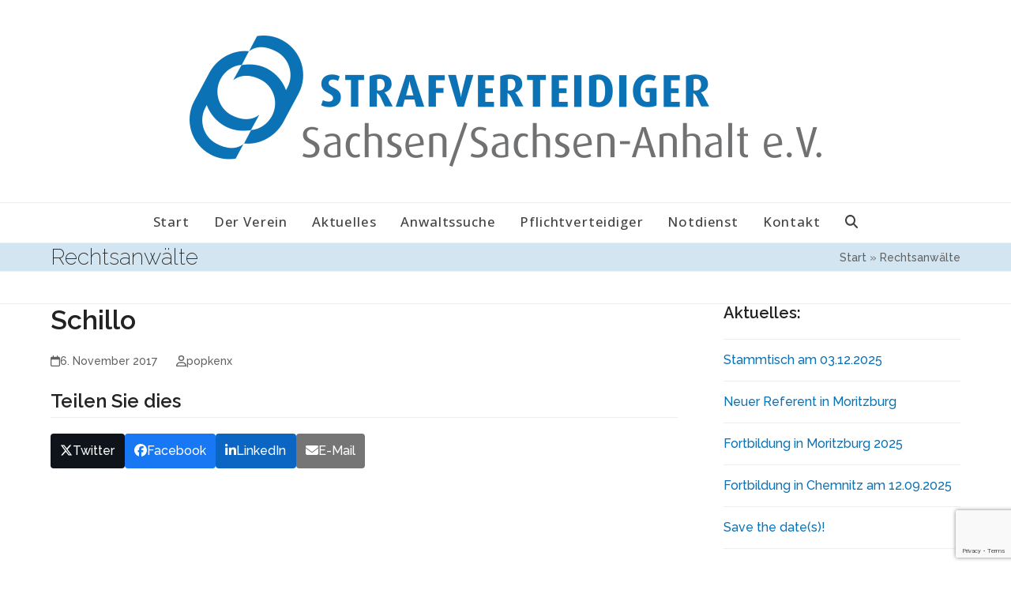

--- FILE ---
content_type: text/html; charset=utf-8
request_url: https://www.google.com/recaptcha/api2/anchor?ar=1&k=6LcL5B8dAAAAAN1PTDRelq5ouOgA_Ihk6bft6qjE&co=aHR0cHM6Ly93d3cuc3RyYWZ2ZXJ0ZWlkaWdlci1zYWNoc2VuLmRlOjQ0Mw..&hl=en&v=PoyoqOPhxBO7pBk68S4YbpHZ&size=invisible&anchor-ms=20000&execute-ms=30000&cb=73f69nkxfeq
body_size: 48911
content:
<!DOCTYPE HTML><html dir="ltr" lang="en"><head><meta http-equiv="Content-Type" content="text/html; charset=UTF-8">
<meta http-equiv="X-UA-Compatible" content="IE=edge">
<title>reCAPTCHA</title>
<style type="text/css">
/* cyrillic-ext */
@font-face {
  font-family: 'Roboto';
  font-style: normal;
  font-weight: 400;
  font-stretch: 100%;
  src: url(//fonts.gstatic.com/s/roboto/v48/KFO7CnqEu92Fr1ME7kSn66aGLdTylUAMa3GUBHMdazTgWw.woff2) format('woff2');
  unicode-range: U+0460-052F, U+1C80-1C8A, U+20B4, U+2DE0-2DFF, U+A640-A69F, U+FE2E-FE2F;
}
/* cyrillic */
@font-face {
  font-family: 'Roboto';
  font-style: normal;
  font-weight: 400;
  font-stretch: 100%;
  src: url(//fonts.gstatic.com/s/roboto/v48/KFO7CnqEu92Fr1ME7kSn66aGLdTylUAMa3iUBHMdazTgWw.woff2) format('woff2');
  unicode-range: U+0301, U+0400-045F, U+0490-0491, U+04B0-04B1, U+2116;
}
/* greek-ext */
@font-face {
  font-family: 'Roboto';
  font-style: normal;
  font-weight: 400;
  font-stretch: 100%;
  src: url(//fonts.gstatic.com/s/roboto/v48/KFO7CnqEu92Fr1ME7kSn66aGLdTylUAMa3CUBHMdazTgWw.woff2) format('woff2');
  unicode-range: U+1F00-1FFF;
}
/* greek */
@font-face {
  font-family: 'Roboto';
  font-style: normal;
  font-weight: 400;
  font-stretch: 100%;
  src: url(//fonts.gstatic.com/s/roboto/v48/KFO7CnqEu92Fr1ME7kSn66aGLdTylUAMa3-UBHMdazTgWw.woff2) format('woff2');
  unicode-range: U+0370-0377, U+037A-037F, U+0384-038A, U+038C, U+038E-03A1, U+03A3-03FF;
}
/* math */
@font-face {
  font-family: 'Roboto';
  font-style: normal;
  font-weight: 400;
  font-stretch: 100%;
  src: url(//fonts.gstatic.com/s/roboto/v48/KFO7CnqEu92Fr1ME7kSn66aGLdTylUAMawCUBHMdazTgWw.woff2) format('woff2');
  unicode-range: U+0302-0303, U+0305, U+0307-0308, U+0310, U+0312, U+0315, U+031A, U+0326-0327, U+032C, U+032F-0330, U+0332-0333, U+0338, U+033A, U+0346, U+034D, U+0391-03A1, U+03A3-03A9, U+03B1-03C9, U+03D1, U+03D5-03D6, U+03F0-03F1, U+03F4-03F5, U+2016-2017, U+2034-2038, U+203C, U+2040, U+2043, U+2047, U+2050, U+2057, U+205F, U+2070-2071, U+2074-208E, U+2090-209C, U+20D0-20DC, U+20E1, U+20E5-20EF, U+2100-2112, U+2114-2115, U+2117-2121, U+2123-214F, U+2190, U+2192, U+2194-21AE, U+21B0-21E5, U+21F1-21F2, U+21F4-2211, U+2213-2214, U+2216-22FF, U+2308-230B, U+2310, U+2319, U+231C-2321, U+2336-237A, U+237C, U+2395, U+239B-23B7, U+23D0, U+23DC-23E1, U+2474-2475, U+25AF, U+25B3, U+25B7, U+25BD, U+25C1, U+25CA, U+25CC, U+25FB, U+266D-266F, U+27C0-27FF, U+2900-2AFF, U+2B0E-2B11, U+2B30-2B4C, U+2BFE, U+3030, U+FF5B, U+FF5D, U+1D400-1D7FF, U+1EE00-1EEFF;
}
/* symbols */
@font-face {
  font-family: 'Roboto';
  font-style: normal;
  font-weight: 400;
  font-stretch: 100%;
  src: url(//fonts.gstatic.com/s/roboto/v48/KFO7CnqEu92Fr1ME7kSn66aGLdTylUAMaxKUBHMdazTgWw.woff2) format('woff2');
  unicode-range: U+0001-000C, U+000E-001F, U+007F-009F, U+20DD-20E0, U+20E2-20E4, U+2150-218F, U+2190, U+2192, U+2194-2199, U+21AF, U+21E6-21F0, U+21F3, U+2218-2219, U+2299, U+22C4-22C6, U+2300-243F, U+2440-244A, U+2460-24FF, U+25A0-27BF, U+2800-28FF, U+2921-2922, U+2981, U+29BF, U+29EB, U+2B00-2BFF, U+4DC0-4DFF, U+FFF9-FFFB, U+10140-1018E, U+10190-1019C, U+101A0, U+101D0-101FD, U+102E0-102FB, U+10E60-10E7E, U+1D2C0-1D2D3, U+1D2E0-1D37F, U+1F000-1F0FF, U+1F100-1F1AD, U+1F1E6-1F1FF, U+1F30D-1F30F, U+1F315, U+1F31C, U+1F31E, U+1F320-1F32C, U+1F336, U+1F378, U+1F37D, U+1F382, U+1F393-1F39F, U+1F3A7-1F3A8, U+1F3AC-1F3AF, U+1F3C2, U+1F3C4-1F3C6, U+1F3CA-1F3CE, U+1F3D4-1F3E0, U+1F3ED, U+1F3F1-1F3F3, U+1F3F5-1F3F7, U+1F408, U+1F415, U+1F41F, U+1F426, U+1F43F, U+1F441-1F442, U+1F444, U+1F446-1F449, U+1F44C-1F44E, U+1F453, U+1F46A, U+1F47D, U+1F4A3, U+1F4B0, U+1F4B3, U+1F4B9, U+1F4BB, U+1F4BF, U+1F4C8-1F4CB, U+1F4D6, U+1F4DA, U+1F4DF, U+1F4E3-1F4E6, U+1F4EA-1F4ED, U+1F4F7, U+1F4F9-1F4FB, U+1F4FD-1F4FE, U+1F503, U+1F507-1F50B, U+1F50D, U+1F512-1F513, U+1F53E-1F54A, U+1F54F-1F5FA, U+1F610, U+1F650-1F67F, U+1F687, U+1F68D, U+1F691, U+1F694, U+1F698, U+1F6AD, U+1F6B2, U+1F6B9-1F6BA, U+1F6BC, U+1F6C6-1F6CF, U+1F6D3-1F6D7, U+1F6E0-1F6EA, U+1F6F0-1F6F3, U+1F6F7-1F6FC, U+1F700-1F7FF, U+1F800-1F80B, U+1F810-1F847, U+1F850-1F859, U+1F860-1F887, U+1F890-1F8AD, U+1F8B0-1F8BB, U+1F8C0-1F8C1, U+1F900-1F90B, U+1F93B, U+1F946, U+1F984, U+1F996, U+1F9E9, U+1FA00-1FA6F, U+1FA70-1FA7C, U+1FA80-1FA89, U+1FA8F-1FAC6, U+1FACE-1FADC, U+1FADF-1FAE9, U+1FAF0-1FAF8, U+1FB00-1FBFF;
}
/* vietnamese */
@font-face {
  font-family: 'Roboto';
  font-style: normal;
  font-weight: 400;
  font-stretch: 100%;
  src: url(//fonts.gstatic.com/s/roboto/v48/KFO7CnqEu92Fr1ME7kSn66aGLdTylUAMa3OUBHMdazTgWw.woff2) format('woff2');
  unicode-range: U+0102-0103, U+0110-0111, U+0128-0129, U+0168-0169, U+01A0-01A1, U+01AF-01B0, U+0300-0301, U+0303-0304, U+0308-0309, U+0323, U+0329, U+1EA0-1EF9, U+20AB;
}
/* latin-ext */
@font-face {
  font-family: 'Roboto';
  font-style: normal;
  font-weight: 400;
  font-stretch: 100%;
  src: url(//fonts.gstatic.com/s/roboto/v48/KFO7CnqEu92Fr1ME7kSn66aGLdTylUAMa3KUBHMdazTgWw.woff2) format('woff2');
  unicode-range: U+0100-02BA, U+02BD-02C5, U+02C7-02CC, U+02CE-02D7, U+02DD-02FF, U+0304, U+0308, U+0329, U+1D00-1DBF, U+1E00-1E9F, U+1EF2-1EFF, U+2020, U+20A0-20AB, U+20AD-20C0, U+2113, U+2C60-2C7F, U+A720-A7FF;
}
/* latin */
@font-face {
  font-family: 'Roboto';
  font-style: normal;
  font-weight: 400;
  font-stretch: 100%;
  src: url(//fonts.gstatic.com/s/roboto/v48/KFO7CnqEu92Fr1ME7kSn66aGLdTylUAMa3yUBHMdazQ.woff2) format('woff2');
  unicode-range: U+0000-00FF, U+0131, U+0152-0153, U+02BB-02BC, U+02C6, U+02DA, U+02DC, U+0304, U+0308, U+0329, U+2000-206F, U+20AC, U+2122, U+2191, U+2193, U+2212, U+2215, U+FEFF, U+FFFD;
}
/* cyrillic-ext */
@font-face {
  font-family: 'Roboto';
  font-style: normal;
  font-weight: 500;
  font-stretch: 100%;
  src: url(//fonts.gstatic.com/s/roboto/v48/KFO7CnqEu92Fr1ME7kSn66aGLdTylUAMa3GUBHMdazTgWw.woff2) format('woff2');
  unicode-range: U+0460-052F, U+1C80-1C8A, U+20B4, U+2DE0-2DFF, U+A640-A69F, U+FE2E-FE2F;
}
/* cyrillic */
@font-face {
  font-family: 'Roboto';
  font-style: normal;
  font-weight: 500;
  font-stretch: 100%;
  src: url(//fonts.gstatic.com/s/roboto/v48/KFO7CnqEu92Fr1ME7kSn66aGLdTylUAMa3iUBHMdazTgWw.woff2) format('woff2');
  unicode-range: U+0301, U+0400-045F, U+0490-0491, U+04B0-04B1, U+2116;
}
/* greek-ext */
@font-face {
  font-family: 'Roboto';
  font-style: normal;
  font-weight: 500;
  font-stretch: 100%;
  src: url(//fonts.gstatic.com/s/roboto/v48/KFO7CnqEu92Fr1ME7kSn66aGLdTylUAMa3CUBHMdazTgWw.woff2) format('woff2');
  unicode-range: U+1F00-1FFF;
}
/* greek */
@font-face {
  font-family: 'Roboto';
  font-style: normal;
  font-weight: 500;
  font-stretch: 100%;
  src: url(//fonts.gstatic.com/s/roboto/v48/KFO7CnqEu92Fr1ME7kSn66aGLdTylUAMa3-UBHMdazTgWw.woff2) format('woff2');
  unicode-range: U+0370-0377, U+037A-037F, U+0384-038A, U+038C, U+038E-03A1, U+03A3-03FF;
}
/* math */
@font-face {
  font-family: 'Roboto';
  font-style: normal;
  font-weight: 500;
  font-stretch: 100%;
  src: url(//fonts.gstatic.com/s/roboto/v48/KFO7CnqEu92Fr1ME7kSn66aGLdTylUAMawCUBHMdazTgWw.woff2) format('woff2');
  unicode-range: U+0302-0303, U+0305, U+0307-0308, U+0310, U+0312, U+0315, U+031A, U+0326-0327, U+032C, U+032F-0330, U+0332-0333, U+0338, U+033A, U+0346, U+034D, U+0391-03A1, U+03A3-03A9, U+03B1-03C9, U+03D1, U+03D5-03D6, U+03F0-03F1, U+03F4-03F5, U+2016-2017, U+2034-2038, U+203C, U+2040, U+2043, U+2047, U+2050, U+2057, U+205F, U+2070-2071, U+2074-208E, U+2090-209C, U+20D0-20DC, U+20E1, U+20E5-20EF, U+2100-2112, U+2114-2115, U+2117-2121, U+2123-214F, U+2190, U+2192, U+2194-21AE, U+21B0-21E5, U+21F1-21F2, U+21F4-2211, U+2213-2214, U+2216-22FF, U+2308-230B, U+2310, U+2319, U+231C-2321, U+2336-237A, U+237C, U+2395, U+239B-23B7, U+23D0, U+23DC-23E1, U+2474-2475, U+25AF, U+25B3, U+25B7, U+25BD, U+25C1, U+25CA, U+25CC, U+25FB, U+266D-266F, U+27C0-27FF, U+2900-2AFF, U+2B0E-2B11, U+2B30-2B4C, U+2BFE, U+3030, U+FF5B, U+FF5D, U+1D400-1D7FF, U+1EE00-1EEFF;
}
/* symbols */
@font-face {
  font-family: 'Roboto';
  font-style: normal;
  font-weight: 500;
  font-stretch: 100%;
  src: url(//fonts.gstatic.com/s/roboto/v48/KFO7CnqEu92Fr1ME7kSn66aGLdTylUAMaxKUBHMdazTgWw.woff2) format('woff2');
  unicode-range: U+0001-000C, U+000E-001F, U+007F-009F, U+20DD-20E0, U+20E2-20E4, U+2150-218F, U+2190, U+2192, U+2194-2199, U+21AF, U+21E6-21F0, U+21F3, U+2218-2219, U+2299, U+22C4-22C6, U+2300-243F, U+2440-244A, U+2460-24FF, U+25A0-27BF, U+2800-28FF, U+2921-2922, U+2981, U+29BF, U+29EB, U+2B00-2BFF, U+4DC0-4DFF, U+FFF9-FFFB, U+10140-1018E, U+10190-1019C, U+101A0, U+101D0-101FD, U+102E0-102FB, U+10E60-10E7E, U+1D2C0-1D2D3, U+1D2E0-1D37F, U+1F000-1F0FF, U+1F100-1F1AD, U+1F1E6-1F1FF, U+1F30D-1F30F, U+1F315, U+1F31C, U+1F31E, U+1F320-1F32C, U+1F336, U+1F378, U+1F37D, U+1F382, U+1F393-1F39F, U+1F3A7-1F3A8, U+1F3AC-1F3AF, U+1F3C2, U+1F3C4-1F3C6, U+1F3CA-1F3CE, U+1F3D4-1F3E0, U+1F3ED, U+1F3F1-1F3F3, U+1F3F5-1F3F7, U+1F408, U+1F415, U+1F41F, U+1F426, U+1F43F, U+1F441-1F442, U+1F444, U+1F446-1F449, U+1F44C-1F44E, U+1F453, U+1F46A, U+1F47D, U+1F4A3, U+1F4B0, U+1F4B3, U+1F4B9, U+1F4BB, U+1F4BF, U+1F4C8-1F4CB, U+1F4D6, U+1F4DA, U+1F4DF, U+1F4E3-1F4E6, U+1F4EA-1F4ED, U+1F4F7, U+1F4F9-1F4FB, U+1F4FD-1F4FE, U+1F503, U+1F507-1F50B, U+1F50D, U+1F512-1F513, U+1F53E-1F54A, U+1F54F-1F5FA, U+1F610, U+1F650-1F67F, U+1F687, U+1F68D, U+1F691, U+1F694, U+1F698, U+1F6AD, U+1F6B2, U+1F6B9-1F6BA, U+1F6BC, U+1F6C6-1F6CF, U+1F6D3-1F6D7, U+1F6E0-1F6EA, U+1F6F0-1F6F3, U+1F6F7-1F6FC, U+1F700-1F7FF, U+1F800-1F80B, U+1F810-1F847, U+1F850-1F859, U+1F860-1F887, U+1F890-1F8AD, U+1F8B0-1F8BB, U+1F8C0-1F8C1, U+1F900-1F90B, U+1F93B, U+1F946, U+1F984, U+1F996, U+1F9E9, U+1FA00-1FA6F, U+1FA70-1FA7C, U+1FA80-1FA89, U+1FA8F-1FAC6, U+1FACE-1FADC, U+1FADF-1FAE9, U+1FAF0-1FAF8, U+1FB00-1FBFF;
}
/* vietnamese */
@font-face {
  font-family: 'Roboto';
  font-style: normal;
  font-weight: 500;
  font-stretch: 100%;
  src: url(//fonts.gstatic.com/s/roboto/v48/KFO7CnqEu92Fr1ME7kSn66aGLdTylUAMa3OUBHMdazTgWw.woff2) format('woff2');
  unicode-range: U+0102-0103, U+0110-0111, U+0128-0129, U+0168-0169, U+01A0-01A1, U+01AF-01B0, U+0300-0301, U+0303-0304, U+0308-0309, U+0323, U+0329, U+1EA0-1EF9, U+20AB;
}
/* latin-ext */
@font-face {
  font-family: 'Roboto';
  font-style: normal;
  font-weight: 500;
  font-stretch: 100%;
  src: url(//fonts.gstatic.com/s/roboto/v48/KFO7CnqEu92Fr1ME7kSn66aGLdTylUAMa3KUBHMdazTgWw.woff2) format('woff2');
  unicode-range: U+0100-02BA, U+02BD-02C5, U+02C7-02CC, U+02CE-02D7, U+02DD-02FF, U+0304, U+0308, U+0329, U+1D00-1DBF, U+1E00-1E9F, U+1EF2-1EFF, U+2020, U+20A0-20AB, U+20AD-20C0, U+2113, U+2C60-2C7F, U+A720-A7FF;
}
/* latin */
@font-face {
  font-family: 'Roboto';
  font-style: normal;
  font-weight: 500;
  font-stretch: 100%;
  src: url(//fonts.gstatic.com/s/roboto/v48/KFO7CnqEu92Fr1ME7kSn66aGLdTylUAMa3yUBHMdazQ.woff2) format('woff2');
  unicode-range: U+0000-00FF, U+0131, U+0152-0153, U+02BB-02BC, U+02C6, U+02DA, U+02DC, U+0304, U+0308, U+0329, U+2000-206F, U+20AC, U+2122, U+2191, U+2193, U+2212, U+2215, U+FEFF, U+FFFD;
}
/* cyrillic-ext */
@font-face {
  font-family: 'Roboto';
  font-style: normal;
  font-weight: 900;
  font-stretch: 100%;
  src: url(//fonts.gstatic.com/s/roboto/v48/KFO7CnqEu92Fr1ME7kSn66aGLdTylUAMa3GUBHMdazTgWw.woff2) format('woff2');
  unicode-range: U+0460-052F, U+1C80-1C8A, U+20B4, U+2DE0-2DFF, U+A640-A69F, U+FE2E-FE2F;
}
/* cyrillic */
@font-face {
  font-family: 'Roboto';
  font-style: normal;
  font-weight: 900;
  font-stretch: 100%;
  src: url(//fonts.gstatic.com/s/roboto/v48/KFO7CnqEu92Fr1ME7kSn66aGLdTylUAMa3iUBHMdazTgWw.woff2) format('woff2');
  unicode-range: U+0301, U+0400-045F, U+0490-0491, U+04B0-04B1, U+2116;
}
/* greek-ext */
@font-face {
  font-family: 'Roboto';
  font-style: normal;
  font-weight: 900;
  font-stretch: 100%;
  src: url(//fonts.gstatic.com/s/roboto/v48/KFO7CnqEu92Fr1ME7kSn66aGLdTylUAMa3CUBHMdazTgWw.woff2) format('woff2');
  unicode-range: U+1F00-1FFF;
}
/* greek */
@font-face {
  font-family: 'Roboto';
  font-style: normal;
  font-weight: 900;
  font-stretch: 100%;
  src: url(//fonts.gstatic.com/s/roboto/v48/KFO7CnqEu92Fr1ME7kSn66aGLdTylUAMa3-UBHMdazTgWw.woff2) format('woff2');
  unicode-range: U+0370-0377, U+037A-037F, U+0384-038A, U+038C, U+038E-03A1, U+03A3-03FF;
}
/* math */
@font-face {
  font-family: 'Roboto';
  font-style: normal;
  font-weight: 900;
  font-stretch: 100%;
  src: url(//fonts.gstatic.com/s/roboto/v48/KFO7CnqEu92Fr1ME7kSn66aGLdTylUAMawCUBHMdazTgWw.woff2) format('woff2');
  unicode-range: U+0302-0303, U+0305, U+0307-0308, U+0310, U+0312, U+0315, U+031A, U+0326-0327, U+032C, U+032F-0330, U+0332-0333, U+0338, U+033A, U+0346, U+034D, U+0391-03A1, U+03A3-03A9, U+03B1-03C9, U+03D1, U+03D5-03D6, U+03F0-03F1, U+03F4-03F5, U+2016-2017, U+2034-2038, U+203C, U+2040, U+2043, U+2047, U+2050, U+2057, U+205F, U+2070-2071, U+2074-208E, U+2090-209C, U+20D0-20DC, U+20E1, U+20E5-20EF, U+2100-2112, U+2114-2115, U+2117-2121, U+2123-214F, U+2190, U+2192, U+2194-21AE, U+21B0-21E5, U+21F1-21F2, U+21F4-2211, U+2213-2214, U+2216-22FF, U+2308-230B, U+2310, U+2319, U+231C-2321, U+2336-237A, U+237C, U+2395, U+239B-23B7, U+23D0, U+23DC-23E1, U+2474-2475, U+25AF, U+25B3, U+25B7, U+25BD, U+25C1, U+25CA, U+25CC, U+25FB, U+266D-266F, U+27C0-27FF, U+2900-2AFF, U+2B0E-2B11, U+2B30-2B4C, U+2BFE, U+3030, U+FF5B, U+FF5D, U+1D400-1D7FF, U+1EE00-1EEFF;
}
/* symbols */
@font-face {
  font-family: 'Roboto';
  font-style: normal;
  font-weight: 900;
  font-stretch: 100%;
  src: url(//fonts.gstatic.com/s/roboto/v48/KFO7CnqEu92Fr1ME7kSn66aGLdTylUAMaxKUBHMdazTgWw.woff2) format('woff2');
  unicode-range: U+0001-000C, U+000E-001F, U+007F-009F, U+20DD-20E0, U+20E2-20E4, U+2150-218F, U+2190, U+2192, U+2194-2199, U+21AF, U+21E6-21F0, U+21F3, U+2218-2219, U+2299, U+22C4-22C6, U+2300-243F, U+2440-244A, U+2460-24FF, U+25A0-27BF, U+2800-28FF, U+2921-2922, U+2981, U+29BF, U+29EB, U+2B00-2BFF, U+4DC0-4DFF, U+FFF9-FFFB, U+10140-1018E, U+10190-1019C, U+101A0, U+101D0-101FD, U+102E0-102FB, U+10E60-10E7E, U+1D2C0-1D2D3, U+1D2E0-1D37F, U+1F000-1F0FF, U+1F100-1F1AD, U+1F1E6-1F1FF, U+1F30D-1F30F, U+1F315, U+1F31C, U+1F31E, U+1F320-1F32C, U+1F336, U+1F378, U+1F37D, U+1F382, U+1F393-1F39F, U+1F3A7-1F3A8, U+1F3AC-1F3AF, U+1F3C2, U+1F3C4-1F3C6, U+1F3CA-1F3CE, U+1F3D4-1F3E0, U+1F3ED, U+1F3F1-1F3F3, U+1F3F5-1F3F7, U+1F408, U+1F415, U+1F41F, U+1F426, U+1F43F, U+1F441-1F442, U+1F444, U+1F446-1F449, U+1F44C-1F44E, U+1F453, U+1F46A, U+1F47D, U+1F4A3, U+1F4B0, U+1F4B3, U+1F4B9, U+1F4BB, U+1F4BF, U+1F4C8-1F4CB, U+1F4D6, U+1F4DA, U+1F4DF, U+1F4E3-1F4E6, U+1F4EA-1F4ED, U+1F4F7, U+1F4F9-1F4FB, U+1F4FD-1F4FE, U+1F503, U+1F507-1F50B, U+1F50D, U+1F512-1F513, U+1F53E-1F54A, U+1F54F-1F5FA, U+1F610, U+1F650-1F67F, U+1F687, U+1F68D, U+1F691, U+1F694, U+1F698, U+1F6AD, U+1F6B2, U+1F6B9-1F6BA, U+1F6BC, U+1F6C6-1F6CF, U+1F6D3-1F6D7, U+1F6E0-1F6EA, U+1F6F0-1F6F3, U+1F6F7-1F6FC, U+1F700-1F7FF, U+1F800-1F80B, U+1F810-1F847, U+1F850-1F859, U+1F860-1F887, U+1F890-1F8AD, U+1F8B0-1F8BB, U+1F8C0-1F8C1, U+1F900-1F90B, U+1F93B, U+1F946, U+1F984, U+1F996, U+1F9E9, U+1FA00-1FA6F, U+1FA70-1FA7C, U+1FA80-1FA89, U+1FA8F-1FAC6, U+1FACE-1FADC, U+1FADF-1FAE9, U+1FAF0-1FAF8, U+1FB00-1FBFF;
}
/* vietnamese */
@font-face {
  font-family: 'Roboto';
  font-style: normal;
  font-weight: 900;
  font-stretch: 100%;
  src: url(//fonts.gstatic.com/s/roboto/v48/KFO7CnqEu92Fr1ME7kSn66aGLdTylUAMa3OUBHMdazTgWw.woff2) format('woff2');
  unicode-range: U+0102-0103, U+0110-0111, U+0128-0129, U+0168-0169, U+01A0-01A1, U+01AF-01B0, U+0300-0301, U+0303-0304, U+0308-0309, U+0323, U+0329, U+1EA0-1EF9, U+20AB;
}
/* latin-ext */
@font-face {
  font-family: 'Roboto';
  font-style: normal;
  font-weight: 900;
  font-stretch: 100%;
  src: url(//fonts.gstatic.com/s/roboto/v48/KFO7CnqEu92Fr1ME7kSn66aGLdTylUAMa3KUBHMdazTgWw.woff2) format('woff2');
  unicode-range: U+0100-02BA, U+02BD-02C5, U+02C7-02CC, U+02CE-02D7, U+02DD-02FF, U+0304, U+0308, U+0329, U+1D00-1DBF, U+1E00-1E9F, U+1EF2-1EFF, U+2020, U+20A0-20AB, U+20AD-20C0, U+2113, U+2C60-2C7F, U+A720-A7FF;
}
/* latin */
@font-face {
  font-family: 'Roboto';
  font-style: normal;
  font-weight: 900;
  font-stretch: 100%;
  src: url(//fonts.gstatic.com/s/roboto/v48/KFO7CnqEu92Fr1ME7kSn66aGLdTylUAMa3yUBHMdazQ.woff2) format('woff2');
  unicode-range: U+0000-00FF, U+0131, U+0152-0153, U+02BB-02BC, U+02C6, U+02DA, U+02DC, U+0304, U+0308, U+0329, U+2000-206F, U+20AC, U+2122, U+2191, U+2193, U+2212, U+2215, U+FEFF, U+FFFD;
}

</style>
<link rel="stylesheet" type="text/css" href="https://www.gstatic.com/recaptcha/releases/PoyoqOPhxBO7pBk68S4YbpHZ/styles__ltr.css">
<script nonce="nOw4eoLhE5mu4sscbnrzBA" type="text/javascript">window['__recaptcha_api'] = 'https://www.google.com/recaptcha/api2/';</script>
<script type="text/javascript" src="https://www.gstatic.com/recaptcha/releases/PoyoqOPhxBO7pBk68S4YbpHZ/recaptcha__en.js" nonce="nOw4eoLhE5mu4sscbnrzBA">
      
    </script></head>
<body><div id="rc-anchor-alert" class="rc-anchor-alert"></div>
<input type="hidden" id="recaptcha-token" value="[base64]">
<script type="text/javascript" nonce="nOw4eoLhE5mu4sscbnrzBA">
      recaptcha.anchor.Main.init("[\x22ainput\x22,[\x22bgdata\x22,\x22\x22,\[base64]/[base64]/[base64]/[base64]/[base64]/[base64]/[base64]/[base64]/[base64]/[base64]\\u003d\x22,\[base64]\\u003d\x22,\x22RsKDfUbCiipawoJTw4zCh2RAQiRHw6nCg2AswpNfA8OPAsOeBSgrISBqwonCt2B3wrvCq1fCu1TDu8K2XX/Cuk9WPsO1w7F+w7c4HsOxHnEYRsO+fcKYw6xtw4cvNi9La8O1w4LCncOxL8KjEi/CqsKyG8KMwp3DjMO1w4YYw6bDrMO2wqp3DCoxwo7DpsOnTUPDj8O8TcOWwq80UMOLQ1NZbQzDm8K7bsKOwqfCkMOZWm/CgQDDv2nCpzZyX8OAOsOrwozDj8OQwr9ewqp/ZnhuFMOEwo0RMsOxSwPCuMK+bkLDsR0HVEFONVzCtMKOwpQvNybCicKCWkTDjg/[base64]/D1vCocKvw4s4w5xew7EeIMKkw5Ftw4N/MDnDux7CksK/w6Utw704w53Cj8KfD8KbXwjDqMOCFsONGXrCmsKFDhDDtml0fRPDhhHDu1k/e8OFGcKGwqPDssK0QcKOwro7w6AqUmEewpshw5DCssORYsKLw6g4wrY9DcKNwqXCjcOLwp0SHcKuw7Rmwp3CjVLCtsO5w7rCi8K/[base64]/DkEvDnMKJS8Olw7YmdsObe8O5w7xRw4kkwovCoMKFRC7DnhLCjxAEwrrCilvCg8OVdcOIwoURcsK4NBJ5w54pasOcBBgiXUlmwrPCr8Kuw63DjWAiY8KmwrZDMGDDrRAZYMOffsKzwoFewrVxw5VcwrLDv8K/FMO5acKVwpDDq3zDrGQ0wobCjMK2D8OlSMOnW8OUX8OUJMKiVMOELQxMR8OpAAV1GlIbwrFqP8Obw4nCt8OBwozCgETDvgjDrsOjb8KsfXtTwrMmGwNOH8KGw5oLA8Osw7PCjMK7G3EadsKvwp/CvEpbwqvCsy/CkgQfw4YyPjQ2w67Dm09xUkrCiTxVw73CpRLChVAMw7EzRMKTw77DtTTDtcK8w6EkwpDDt21nwoB1acOPZMOWSMKgYF/Dpyl5OXYWEcOkMiplw5fDgGrDlMKXw7fCmcK8DzgDw5tiw5EHRkAgw4XDuxzCkMKECVbClR3CrhrDh8OCQ3p3I0ArwrvCqcOrGMKQwrfCq8KoMcKAbMOCYDLCkcOVGF/CjcOJZjFZw4UveDAawp5zwrUpIcOcwrwWw63CusO3wpMAA2/CkwdbIUbDjm3DusKlw6fDtcO3A8Ozwp/DulBow7JtHsK4w5d/XCLCjsKrbsKSwoE/wq9xc0kTZsOVw4bDhsO3RsKdI8KMwpzDp0cEw4TChMKWA8KYEhDDukMowofDkcKqwrfDrMOww5dUOsONw7QFEsKVP2UxwozDhRAoZ3YEMyHCglXDhShcSA/[base64]/TsOCwrXDrMK9MnrCjcK2wqg2w4TDnzsGw7DCjsKhLEdjchLCqmNGW8ObEUTDnMKMwoTCsA3CnsOaw6DClcKtwoA8WMKRdcKyN8OfwqjDmHtqw556wqfCqno1OsOZNcKBTWvCuHUIZcKAwprDq8KoNQMOflvCpkTDvUvCoVlnPsKnAsKmak/DrCfDoSnDjyLDs8OyXcKBwrTCm8OTw7YpGGTCjMO5LMOlw5LCmMKTHcKwQ3JWfkbDh8OzCcKtNVc3w5BQw7HDsmsVw4jDjMKDwrw9w4NyaXAuGS9Kwp50wpzCnn85bcKgw7HCiwAiDiLDqAZ/AMKqbcO/TBfDoMOwwqU4KsKjMSlww48zw73DjMO8MxXDuU/Du8K1E04ew57CpMKlw63CvcOLwpfCk1Mewp/Ciz/Cq8OhJ1RyaxwnwqDCvcOBw47CqMK8w4EZYChFe30RwqXCrUPDgETChsOVw7HDoMKHZFrDulvCtMOkw4rDr8KOwrcZPxTCoC89AxDCv8ORGE3CoHrCqsO3wojCk2sQZjBFw4DDoVfCiT5xH214w4TDgB9JRx5OMsK7QMOmKi/DisKMbsO1w48MQlJOwp/CicOiDcKCKiotGsOnw5HCvz3ClW8RwoXDsMOtwoHCgcOFw4jCnsK2wosYw7PCrcODPcKewoHClRlewoMBa1jCicK4w4rDj8KlLMOOR1DDk8OHfTDDkH/DjsKRw4o0CcKzw6XDknjCiMKtUytlC8KKZ8O/woXDpcKFwpAywozDlkU2w7vCvcKhw5xKMcOIe8KOQH/CvcOmJsKRwoovMUwHQMKQw5Jaw6FjCMKFC8KHw67ChAPCqsKsCsOIVX3Dt8OreMK+KsOww45Rwo7ClsOPWQouNcOFbkIZw6ZIw7F/dgMoYcO5bR1XWcKNPyPDu2zCrcKIw7drwq/DhMKLw5vDisKNdmpwwpVmdsK1Jh7DgMKJwppNeSNEwoHCvHnDgB4OM8OqwrRXwoVrHMK4asOSwrDDtWluWwleb2zDsRrChFzCh8OdwqnDqMK4O8OsJX1KwqDDhgQOOsKaw7DDjGJxJWPCmAZ3wr9SIsK7IhzDocO3B8K/LWZxYzBFYMOqKHDCisOmw4h8TXIlw4PCgWRmwpDDksO7dhcFaRFww4xzwqnClsOFw7DCihDDkMOvCMO8wp3CnhLDkG3DkjNTZsOMUDXDpMK3b8OLwpNGwrrCgWTDi8Kmwpluw7RJwojCukhGYcKXGksEwroOw5kFwoLCjw4qMMKWw6JMwpHDoMOXw4DCsQsNCWvDq8K/wq0Bw5fCrwFkUsO+JcKPw7FGw6pCTw7Du8O7woLDvCMBw7HDjEJzw4nDglUswrrCgxpnwrVcaTnCjUDCmMOCwoDDnsOHwocMw7XDncKaD1vDusKCWcK3wo1Iwr4sw4fDjSoGwqFbwrPDsy98w4PDvsO3w7lORyXDsE1Tw6DCtGvDq1XCs8OXEcK/[base64]/[base64]/Ch3VGw7U/[base64]/CgcK1wrB+w5rDlsKvUzXDicOSZVJ/[base64]/DsBfCh8OCwoBiw4RvXcK5RsKTw4vCqMKwZRnCmcOqw6TCocO3HD7Chn/DvxN/wrBhwq/ChcObUEvDlhbDrcOlMjLCicOSwpcGdMORw4kZw60uNDY7ecK+L37CvMO3w652w7DCvsKEw7QpBQrDt0bCvxpSw6Ahw6owaR05w7lwfzzDuTAKw7jDoMK0Vxp4woJ8w68KwqLDqVrCoBjCk8Oaw5nDn8KnDzFONsKBwqvDlHXCpgQbesOhBcOQwoo5LMODw4TCl8K4wp/[base64]/CnXbClsOeMjoeAEfDvMK2Dicvw5/DmiDCpsOlw69sPnwhwrE6KcKHfcOyw7c4wqY6HsKEwo/CvsOGOsK3wr9vRRXDtXNzR8KYfkDCp38/w4PCm2MIwqQEFMK/X2zDvQ/[base64]/DjVF5NMKhwrbDt8Ocwp/Cvh4bwobCs8OZbsOCwrQ/HgHCgcO6TiAcw7/DhjTDuBp5woZ5GlpyYl/[base64]/CosOwwpHCi8Osw5IJwp/Ctm1LIMORNDfCgMOcUiFbwrdrwpVQJcKdw5s6w6FwwozCg17DtMOmQ8Kwwqtcwr8nw4vCgDsyw4zDtl7ChMOjwoBrKQxrwqfChydew75GJsOiwqDDq18/woTDjMOZIMO1WzTCmXfCoiJLw5suwo4AVsOTWmkqwqrCtcOTw4LDtMOAwpzChMKdO8K/O8KIwp7CtsOCworDqcOCcMO+wqIVwodjS8OXw7rCjcOtw4fDtsKjw5/CuRY9worCvyRGEHXDtw3DvQdWwpTCm8O/HMOZw6TDrcOMw49IaRXChgHCgMOvwqbCiTBKwrUFA8Kyw5vCtMKtwpzClcOSDsKADcKEwoHCkcOsw5fClFzCiH0+w4rCkj7Cj1xcw57CsBZYwpPDhkNZwr/CqG7DhVvDgcKUHcORHMKiccK/[base64]/w5FOeykmw6TDlsOUw4PCr8KPwoIwwoDCvCARwqDCt8KxEcO3w5JkbcOJIiXCojrCm8KQw7/[base64]/[base64]/wovDnXEJwrQ+BMKMwpNfAsKxeMOTw6/CuMOLMzHCssKfw5lsw5xLw7LCtwdIU3jDi8Ocw5nDiA81FMOVwoXDisOGfy3Dm8O4wqBvXMOvw6oaN8Kww6QnNsK1TDXCk8KaH8Osa3jDokFmwoEnaXnCnMKJwpPDvsKrwo/DhcO6PRALwojCjMKVwrcoEGPChsOme37DmMOYVkbCh8Odw5QCecOOd8KWwr0kRX3DpsK0w7XDnHbCn8OBw7HCrCDCqcKjwpkvDlFNMQ0jw6HDvcO6fg7DkScmecOuw5tPw7sdw5leGGnCmcOMBl/CrsKtOMOsw6rDuwFjw6DDvn5Wwrs+wpnDnlPCnMOtwopeSMOWwoDDscKKwoLCuMK5wqZzFjPDhQ9UWMObwrDCssKGw6zDj8KFw7PCucK2LsOKZHLCvMOnw78aMV9uDMOfOH3CtsKWworCo8OWbsKnw6TCinbCk8OVwo/DhmFAw6jCvsO5BMOoPsOkYFpJS8KxMmcsLgjCgDYuw6pZfDRAC8KLwp3Do0nDjWLDusObNcOZYMODwpnCtMKKwrfCjzEIw5l8w4gGS1Q5wr7DnMKVN34zTsOKwrlYWsKhwqjCoTLDu8KvFMKUfsKdU8KSCcOKw7dhwod4w5Y/w64ewrE/exHCmBHDiV52w6ovw7IqJD/CuMKAwrDChsO+OUTDpC3Dj8KewqrCli1Kw5LDrcK6NsOXbMOEwq/Dp08dwpLCqiPDuMOTwoDCm8K+V8OhID92w4fCkmQLwp9IwpEVLWhaL03CkcOnw7IRVjVTw7rCnwHDjh7DlBc+blBHMS4rwqVCw7LCmcOJwqnCusKzQ8Obw5cIwqYdwqdFwqzDjcOcwpnDvMK6O8KmICQZdUV8asOxw5lvw7w2wo0KwrLCr2c/fnYLc8KjI8KnTk/CqMO7Iz9YwrbDosORwoLCujLDqy3DlcO8wrDDoMKaw44Cw4LDusO4w6/Cm15GNcOJwqjDlcOlw7ZxfMO7w7PCh8OewqgBFsO/[base64]/eErDm8O5YsKlw7HDqhHDl8Obwr4zB8OzHDvCgsO0BXl+D8Oqw6vChADDhcO7G0EAw4PDpW/CrcOVwqPDosOGTgjDh8KOwrnCo27DpVsCw73DgcKIwqQ6w5gxwrPCosKrwo7Dn1rCnsK1wq/DjCNnwqs6w48Fw63CqcKyQMKXwowIOsO+DMKHVj7CqsKqwoY1w7XCijvCixQ9RxzCiUY2wp/DiTE4aCrChA/CuMOLY8KewpELPAPDmcKnPHsnw6nDvcOFw5rCv8KYfcOgwoZnGm7Cn8OoQ0sXw5/[base64]/w7zCogpFwoguw40xwqQfRhvDrSJww64MRMO3bsKFV8KYw6h+NcKYA8O2wp/[base64]/DuG8TJcOIasOmG8KJOhzCq8OvLB/CqsKawoPCr0bCrCkuW8O2wpPCmj0EYQJ0w7jCvsOSwp8Dw4gdwqzChgc3w4vCk8OlwqsKAVrDicKvEE5zDGXDosKRw5YUw7Z3DsKCRlbCnUAWe8Khw6DDsxViGV8VwrXCnw9Uw5ZwwobCoDXDkV9ZKMKbaVnCg8KbwqwwYn/CpjjCqxJvwr/[base64]/Dl8OcCwgKWMO+cjXDjHgXw63DiRxeJcOtw7BSDBjDqFZLw6/[base64]/O8KlC8KBwpBywqjDgcOlw5YCW8Kowo3DtD4twrfCksOJfMKewpw1asO/OMKTJ8OaYsOOw4rDkArCtcO/[base64]/GsK+EQ4oWgrDmsK8wrASbm3DhkPChnvCoMOqAsKxw4IUfsOew5XDuWHCjhjCuC3DgsKZDEEdwppnwpzDpUHDlT4Ow75BLBl9eMKXDcOcw5jCo8O9J1rDi8KUUMOcwpsTZsKKw7kKwqfDkBwgdsKRJQR6esKvwq9Lw6nDnSzCr1ZwDHLCgcOgwrg6wr/DmUPCocOwwqoMwr5WJXDCnRpuwoXChMKxD8Kww4xsw4wVXMOfe1YMw6TCngzDm8O2w5w3fhwpPG/[base64]/Coxhcw5/CgcKeQMKGU3BtwoN2wqDCvjsXawMgGyl1wrjCjsKMO8O2w7PCicKkBBQgFzpHEiDCpibDqsO4XWfCocOcEMKQa8OpwpkFw78cwpPCo0I/[base64]/HcOzwp7DlUwxIWQ9w4sJPgFLw43CtR5vwq08w5tpw6UoC8Kbc3Qywp7DsgPCocOpwrDCjcOxw5NNZQTDuV0Zw4nCtsOpwrcNwrgDwqDDkE7Dq27DksORdcKvw68TSlxcZcO/NMKOKn1yZlwFW8OiM8OJasO/w6NGIAd4wqnCqcOFYcKLLMOywprDrcK2wpvCtRTDmVBeKcOYRsKlY8KjDMKFWsOZw4Mnw6FPwqvDjcK3fjJPVsKfw7jChm7Du3d3FcKhPAReDkHDgjwRI2/Dh3/[base64]/DtcO/BMOQZcOyDcODIsO8Zk7CvMOuOsOHw7wdHxIxwpnCvk/[base64]/Cr8K5X8KXwqFlwojCgsKwNwrCl8ODSEZNwqV2EALDsQvChzLCggLDrHlow4cew71swpB9w4A4w7/Du8OWQMOjdMKuwobDmsO8wppzPMKUDwzCisKxw7nCtMKJw5k/HXXCjHLDsMOvKAEpw4XDjMOXAUjCimzDhW9ow6rCjsOEXTtGY3o1wqEDw6jCtRwew6Z2S8OPwpYaw6gRwo3ClRdXw7hMwobDqG4SM8KNJ8OZHUTDrERgCcO4wrVdw4PCoQ1Rw4NNw6MqBcKVw4tNw5LDjcKzwqI/[base64]/Cu3zDnGXDm0PCoVTDsGZyegrCiHLDvm8dE8KrwpwWw5NHwrA8woUTwoViesKmCzzDkFVaCMKYw4EJfBAawpVaM8Kww61ow4vChsOzwqVFUcOywqAAScKAwqHDqsKZw57Cpitwwq/CqDRgBsKHMsKMWMKkw4hxwoMgw51aZ1jCq8KIPVjCpcKTA0xww73DigkkdhzCh8OTwrocwrcnGgFye8KXw6zDl2LDiMO/aMKLXsKSLsORWV3CvMOGw47DsSQBw63DosKHwoXDrzVcwrDCjcKiwrpPw65cw63DpWcJK1nCnMO9SMOMw454w57Dg1PCp1EYw5huw6vCgAbDr3FhNMOgGVDDi8KtABTDoFw/IsOYwpzDjsKiRcKrOWpow7tQJ8KXwp7CmsKywqbDmcKsWT5nwonChw5OKsKNwpHCiwczMyDDhsKXwpgTw4zDnARoLcKfwofCimHDgnZIwrPDvcOgw6/CvsO0w5ZWc8OkS00UT8ODRFJVETB9w5fCtS5twqh6w5tKw47Djl9iwrPCmx1owrdKwodEeCzDu8KuwqlMw4JQMRdTw6B+w5bCs8K9PFlbCGnDh2bCosKnwoPDpHYhw78cw7/DjDnDjcKQw5fCuW1qw4p1w6wBacO/wqzDsRTCrSQfTkZNw6/CjQHDhQTCuQ9Owq7CijDCrEUwwqsEw6rDr0PDpMKKcsKBwrPDosOxw6A8GCdTw69mbsOvwpXCoWjCicK3w6wRwpjCk8K0w4/ChCRHwo/DgCVEPsOcDgd8wo3DjsOgw6/DtRZeecO5HMO4w4BDesKdLFNqwqR/bMOJw6YMw4cTw4XDtVsRw5jCgsKgw4zCn8KxdF0RIcOXKS/DhmPDpg9hwpDCncKhw7HDvRvDicK6IVnDh8KFwpbCt8O1bAPCvF/CgHMEwqTDlMK0L8KJWMKdw7dcwpbDoMOIwq8Rw4/ChcKqw5LCpBHCu2JvSsOLwqMRC3PCjcOPwpPChsOrwqTClHPCq8O7w6LChVTDvcKqw43DpMOhw6lTPz1lE8OzwqIxwppaLsOIC2gUUcKRWGDDhcKhcsK/w5DCpH7Cli15XEZAwqvDjSQeVVLDtcO8MSTDoMOMw5RxI0LCqiXDiMOzw5cDw7vDg8O/STzDqMOow5I3dcOIwpbDq8KqOh54WXTDhiw4wrRJLcKWHMO2w7A+wr9ewr/DucKTH8K1w7NPwpHDl8O5wrknw4nCu2LDtMKLJXFvwrPCjUw9IsK9YMKSwoTCiMO6wqbDrXHCncOCA2wCwpnDjnHDvz7Dr1TDncO8w4QRwqLChcOxwoJZfhZWBcO+VxQiwqTCkCVbQRp5YMOKV8Ojwp/DpXFpwp/DsjBnw6XDn8OVw5tVwrDChTPCrljCjcKDYcKhKsOXw4kFwr1UwpfCj8K9R1BsURPDkMKMw7lywovDsQQ/w4VqAMOGwo/Dm8KWMsKQwoTDrcKRw688w5ZcOnB9wqFEPynCq2nDgcOxMGvCgAzDgwBEOcOZwr3DsGwzwpPCl8KyD0huw7XDjMKbZMKHA37DjUfCsC4Xwpd/SR/[base64]/DlXnCusKvJcKvw4zClndxwqFhw7gQwoXCs8Kjw5dBdXLDsTPDsiPCl8KUSMK+w5oRwqfDg8OrIUHCjWzCgGHCuUHCocK1RMO6KcKnKnPDssK4wprCrMO/[base64]/w6nCv29rCcO7w6N4wozCvybCt8KqSMKvwqrDkcOjOcKuwpN2GD/DgsOHFgxEYFRkEExJM1TDt8OsWmkfwrlBwq8QMTh/w57DksOrSEBmVsOQD3ppJic1fMK/Y8O4I8OVHMK/[base64]/w69YBlXDg8Kww5NHw6g6CcKMw6PDusKzw6zCtDQGwqDClcK4BcOtwrfDkMKEw5dBw4vCn8Kpw4ABwqHCl8KkwqBrwpvDrzEIwpDCi8OSw7F7w4JWw70eM8K0cC7DiS3DtsKtwp5Ewr3Dh8OdCx/DocK2w6rCmWtabMKcw61zwrbCscKDd8KzAAnCmCvDvDbDtGI5OcKZe07CtsKDwo5iwrIfa8K5wr7ClWrDtMOfAk3Cl140FcK1VcKdIn7Co0DCsy/DnkIzIMKLwqHCsBkVDD8MejI9fjBswpd2Hj/CgEnDvcOjwq7CgWYcMETCvDh4A1TClcOmw6AgSsKVd0snwrxFUnN+w6HCi8Kfwr/DuRMMw59sehBFw5lSw4XDmwxIwqUUM8KBwqbDp8OXwr9lwqpPMsOhw7XDicK5G8KiwpvDlzvCmQXCu8Ohw4zDtAshbFN4wonDgHjCscKKC37CnyVLw77DiQfCpg0zw4RNwrvDvcO+woJewq3Crw3Dn8OCwqM4HFMwwq4LL8KQw7bCom7DgFbDiT/CvMOuw7VZw5PDg8O9wp/CqyVLTsOVwp/CiMKJwrEdamTCtsOowrM1G8Kmw73DmcK7wrrDtcKWw6HCniHDlcOVw5FUw65SwoE/[base64]/wofDl24cc8KHfcOtLMKSw5nDm0pxfMK2J8OfQXTClgbDrgLDlwIyNFvDqigPw4rCilbCkFdCWcKvw77CrMODw5fCn0FACsOzTz0Dw50Zw5LDmS7DqcOzw5MewoLDkcOnJcKiDsKIEsOjQMOTwo0KW8OEFXQ2ccKbw6jDvMKnwrrCvMKtw57Ch8OdKUxlLFfCkMO/[base64]/wqPDjgIQW1cFYHLDk8KNC8K9RB4hecOUXMKZw7PDkMOVw5DDr8KHaHPCnMKUX8Ozw67DmMOLU3zDn14Ew5fDjsK0ZyvCvsONwoDDhlXClMO8UMOUVMOqScK8w4vCj8KgAsO3woxjw7pWPsOWw4howps0f3RGwrhbw4vDtMObwpVsw5/CpsKQwrQCw4fCo0TDncOZwp3Do3wPOsKPw6TClQRIw5tYV8O2w7sXFcKtDnZKw7QBRMOoNgsLw5RPw79jwoF0QRl3MDbDpsO7XC/ClzFyw6LDrcK1w57Dt2bDnDzCgsKfw6k8w57Dpm9uKsOZw50Yw4LCmzLDmDfDiMOMw47Dmg7CtsOKw4DDk2vDsMK6wpTCrsKXw6DDhl0/dsOsw6g8w6HCpMOiUkTCrMOtaiPDtgnDsg5yw6rDrALDtH/DssKXMHrCicKawoB1e8KWN1YwIC/[base64]/CjGIjHkEqTWbCmx7DnxLCuV0IwrXCpxdTw5TChXrDhcKdw6EUZlIkDMKtekzCpsKowpgqPgzCvHASw6nDosKYccKvEyvDnzQyw7cuwoY8N8OoJMOQw4fCt8OKwphZDANcIWTDtQvDuD/[base64]/w61IR2A2YsKrwrQ8OcOOw4JLwohrw4l9DcK2AybDl8OofMKtQsOcZ0HCo8Ocw4fCssOgGAtlw77Dr3kPPwvCgUvDhAEcw7LConHDkFUAKlfCqGtcwo/DsMOsw5XDiQYIw5zCqMOUw57Cv34hAcKCw7hNw58oasOZOgjCtsKrMMK9C1TClcKFwoQrwpwEIsKBwpzCixw3w43DhMOjFQnChjc8w49xw4vDv8O6w5gqwoLCn14Ew40pw4QRdETCicO+E8OzO8O0F8KgTMKqPk9VRiRgY1vCpMKzw5DClndQwpk9woDCo8OhKMKawr/CrCg/[base64]/R8OGccKSOUzCnMOlwqfClmt1KsKEUG00wpbDtcKwLsKBWcKFwoB7w7bCtRw7wro4bgvCuGIBwplzHX/DrcOGazFlTnPDmcObYQDCqjrDpTlaUhNQwqHDvTnDjXBbwr7DpRoQwr1Twrk4KMOFw7BDC2LDicKGw6V+PyQvasKqwrHDnlRWECfDnE3CisOQwrkow43DoRrClsOrHcOGw7TChcOdw6wHw4x4w7jCn8OMwp1Pw6Y3wobChMKfJcOiZcOwSkkTJsKjw7HClsOUOMKWw7/CiVDDicKcTQzDuMOrBzNcwot9WsOZZsOML8O+ZcKSwoLDlQVCwrdFw54Lwqcfw4TCgsOIwrPDkl/DilnDoHwUScOZasOUwqs6w5nDigrCpcK6ScOvw4lZTBI5w4k+wpYORMKVw6wQEgAyw7PCvlERSsOYZFrChx5Qwq87dQnDsMOQUMOTw5bCnmgZw4TCq8KQfAvDgFZwwqUcEsKYc8OxdzBGIsKcw5/DpsOfFjhAaTgzwqfCgzPDsWzCo8O3Zxc2D8KANcKrwoljDsOzw6nCpATDkhDChBrDnF8awrVMdUFcw5/CssKvTDDDpMOIw4LDonJVwr01w4fDiC3Cj8KTT8KxwpXDh8OFw7TDgH/DucOPwrdvP3LDrcKbwrvDsAlIw4NsJx/DnwJtd8OWw5PDj14Cw691JA/DqsKjdUFlbHQkw7bCt8OuV2LCviFZwr8bwqbCisKYZ8ORHsKCwrkJw4leCcOkwpHClcO7FD/CqnXCthl3wrPDhmMPBMOkFGZwYBBCwoLDpsKJL1JBBArCq8K0w5NAw5TCmsOGIcOvRsKgwpXDlF13LX/CsAQMwrpowoDDn8OoRy1wwrHCmWk1w6fCqMK8PMOrb8KgdwRuwqzDjjrClXvCnXBxRcKWw55KPQEKwpl0QibCvys2ScKSwojCkyc0w77DhWDDmMKawpzDimrDpMKHEMOWw5fCsSHCkcOMwrDCix/CjH5Yw40nwpkfY2bCl8OCwr7DmMOTXcKBQj/Cl8KLRWUZwocLSAnCjCPCh1MATsOBaVnDqk/CvsKPw43DhcKpKjR5wovCrMK5wrg8w4gLw5vDkk/CtsKCw4JKw4tDw4s3w4Q0CMOoShXDgMKhwp/DvMOpZ8KIw5zCu0c0XsOeKm/[base64]/Cp8KxwrN7w63CjMO0w4pAw4XCrcOfwokNBMOOJ8OBR8ONUFpyDjzCqsKxNMKSw6XDi8Kdw4zCpE8awozDrGY/cnHCsXbDln7CosOCRjLCsMKJCyEDw7vCtsKCw51sXsKgw6wqw4gowrMuCwx/bcKwwpRUwpvCvHHDjsK4JAzCjh3Dk8KHwp5pb2Y6NlTDpsOrWMKKWcKXCMKfwp4Hw6bDnMOyHMKNw4JaDcKKAyvClGR0wrrDqcKCw7RWw6fDvMKDwrkuJsKLI8KYTsKJS8OuWiXDvFgaw6dKwrjDohhTwo/DqMKpwoDDvj8fcsObwoQrbmp0w6d9w4MLecKXd8Kgw6/DnD9sXsK+A1rCiDk1wrBGQSfDpsOzw68Lw7TCn8KpDwQQwqxfKgBtwqsBHMOmwqQ0f8OqwoDDtlhkworCs8OLw5FkJDlZCsKadS1aw4J1a8ORwo7CtsK5w40Vwo/DgGxtwowOwpVRXRsII8KvD0LDpSrCqsOKw5k8w4xsw5NETXRgAMKaBhnCtMKFSMO1On1jHhfDlHxwwoXDo2UHLsKNw5ZIwr5tw6dvwpVAfxtHA8OxF8OFw4ZPw7l2w6zDtsKVKMK/wrEaJDYGZ8KRwoNCVVEgb0MgwoLDjMKONMKQJsKaGyLCl3/Dp8OYKcOXa3lBwqjDk8OWX8OWwqIfC8OHPV7CvsOhw6fCq2zDpmtlw4vDlMKNw59/PEssEMONKA/DlkLCqVsfw47DqMOxw4jCoCPCvQ8CBB9OG8Kqwo9/NsO5w49nw4ZNF8KJwrLDiMORw5Zow4fCn1wSVE7Cs8K7w5oAccO8w6PDtMK8wq/CqFAfw5F9QAF4Hi8Dwp1vwo94wokFHsKbTMOVw7rDhBtiGcOOwpjDsMOxBXdvw6/CgQrDshbDuzLCk8KxWRhgDcO1U8Kpw6hQw6XDg1jCgsO7w5zCvsO6w78oRUBqcMO5WAzCtcOLcigrw5ELwrTDp8Ozw4nCv8Kdwr3ChjAqw6fDo8Ogw452wr/Cnx16wqzDjsKTw6Jqw4kOP8KfMsOYw4/Dtx1ifQIkwpvDtsKHw4TCq1fCqgrDohTCjSbCpxrDjwoAwoZWBRrCp8Kiw6rCssKMwqM9NwPCm8K1w5HDm3sMLMKUw4bDojgBwpMrInQgw50/PkTCmVgvw7tRJw1swpDCq1gYwp5+PsKoXhvDuiLCv8OUw7zDl8KDbsKKwpU4wrTCmMKUwrJ+GsOywqPCjcKQG8K3SEfDkMOTGCTDmE5pMsKDwoDCvsOjSMKJTsKTwpHCnmLDphTDtzjCmgHCgcOqKTQJwpddw6HDu8KlCH/DvnTCviQqwrrCs8KQNsKqw4MUw6Agwp/CvcOSccOAVVvCjsK4w7rDmkXCgUbDr8Kww7F/DsOOZWscV8KoKsOdPcKtDBUCJsK6wo8KJHjCjsObdcOlw4wmwpwcdX1uw4JHwpzDjsKFaMKtwrwzw7DDocKBwq3DlEoOA8KxwqPDnXHDlsOPw7gSwoZDwp/[base64]/DvBdWw5TDul5mBsODw7bDijfCmWdfw7PCjFMPwrLCmsKeTcOMdcO7w5nClQNhKHDDjkBzwoI3VyPClz0qwo3CrcO/[base64]/DozbDqDcxScK7Cj5zAcOHw5hFwqQywrTCn8OQYABZw6DCjCnDhcKjLRx8w4jDrWHCjcOjw6HCqVDDmkVhSHnCmTJtLsOswrjCswPCtMOGRX/[base64]/HS/DksOTw68caQXCokIyPQA7GMOKBwPCjMKrw78jQzxDXA/DosKADcKFH8OQwr/DksO8JUnDmmDDrD4sw6/DksOqfXrCpBkHZjvChyk3w6IIOsOPPxTCrTTDvcKWXkQ2CFvCiVtQw50dPn8gwo99wpFkdG7DgcOcwqvCm1ghd8KVG8O/TcKre2gQG8KDLMKOwpYOw6vCgwRQGD/DjQI4BMKSAyx9ZSgHAE0rCxPCpWPDlW7CkCYewrgGw4R7Q8KSIn8fCsKZw5fCpcOdwoDCs1d6w5I+R8KtX8OzS07CiAsCw5B2FX/DvjrCtsOcw4fCrH9dXjrDoBZCX8OQwr56ADd+ClpOUz5kMXXCnyrCrsKiFBHDsBfDnzbChizDmD3DuhTCoATDncOBLMK1BkzCsMOmelYABgIBchfCqz46YxYITMOZw4nCvMOEXMOhSsO2HMKxdygtd1x7w6rCvcKzNV5Gwo/[base64]/Dp2w9wqErw77CpXLDk1JHwrHCmVPDncK+AnFvRynDosKofsOow7c9VMKKw7PCjB3CqsKBOcOvJj3DpC0MwrXCgAHCnGUoVcOJw7LCrgPDqMKvBcKidS8oV8OtwrsyDAPDmnnCtyV8GcOlNsO7wovDjhTDtcONYCXDtw7CoFkgZ8Ktwq/CsiXCvy/CpFfDoU/DtUbClyxwRRnCssKhR8OZwprCgsOsayATwqTDtsKewrIrdksAbcKbwpxmCsOGw7Rqw7bCs8KnBmMzwrXCpyElw6fDl1Rqwo4PwoJSbWnCmMKRw7jCrsOWQC/Cvn7DocKdJ8KuwrllRF/DhXrDi3MrDcOQw7hyb8KrOw/[base64]/wovCjcKjw5dIwqBnc2HCncKDwoU4woAaw5l4BMOGLcKTw57CjcO3w6cwDFfDjMO+woLCv1vDkcOawrzCmsOyw4Q5DMO/FsKsacOTAcKPwoprM8OhZQQDw5zDiAhuw55mw63Dhj/Dj8OFR8O2EznDrsKawovDoCFjwpw9HA89wpcwZsKcL8Oow5BKfBhZw4dlZBjChXs/d8ORAE0AK8K4wpHDsC5GP8K6bsKZEcO8FhjCtArDu8O5w5jCtMKqwpDCoMO0FsKxw70FUsKPwqsBwpTCiSNIwqdUw6rDlwbDrTwzN8OQEMOGezZwwpEmO8KbDsOFZhx5LlzDoQ/DqlrCnAvDpcO+NsOewpfDlFYhwpYgRsKtUQjCp8KTw4FQf0xCw78Yw6V/V8Opwq04DmnDnSYGw58ywroxCT0zw4rDtsKId1nCqmPCjsKXesO7N8KqJgRDQcK6w5DCmcKhwoxOa8KTw6tSFDZAZR/Di8OTwopqwqEqbMOqw6keAWpZIAHDlhd3wpXDhMKgw5/CmUVPw6YYTAzClsKdB1N1wpPCisKsUgBlYWDDqcOkw4cmwq/DlsK3FncxwpldTsODU8KiXCbDhSoNw5hBw7jDg8O6KcKdCwFPwqrCpUVgwqLDvsK+wozCiF8HWxXCpsO/w4BDDlZKYsKWMjE1w4BcwqQ6UXnDvcO/[base64]/[base64]/w53DuMO0P18sYWQqexbDt8KjwrjCoyErwrQiKUkvFCIhwpEzWgEKM29WOUHCiBh7w5vDkTXCqcK/w5vCv0RJIFE2wq/DhX7DusKrw6tAwqF+w7XDicOXwqQhVjHCnsK4wpF6wpVowrzCgMKbw4XDhkxkdT4tw59aFHgSWjXCu8K/wrZwaUhHf0ULwrzCl1LDh3vDnyrCqgzCsMKxHypWwpTDiggDw7TCisOGChbDnsOIacKCwotpSsK5w5dLK0DDoXjDkzjDoEBZw7dZw5YhU8KBwroIwox1aBkcw4XDrCzDpgQ7wr84UA/[base64]/DrmbDtjViUFIQI8OLVcO5YsOuw7o4woklNAbDnFQrw6cuUQbDucO7w4YbScKDwqtEemdYw4Fww7opFcOcRhfDiDNocsOOWD8Zd8O8w6wSw4DDhMOTWzXDuAnDnBTDocO4PRzCj8ORw6vDp2bCrcOQwpvDlzt1w5/[base64]/w5/DqsK5bBEHwqLDk8KZw4/DuTLDiDfDuWnDosKQw5dCw7lnw6fDlSbDnSkTw6l0biLCjMOoNVrDtcO2OVnCjcKXYMOaSU/[base64]/DsMOwworDscO/w43CmlYzYMK0wpVqXiEKw6TClAPDpcO6w4nDl8ONc8Ogw77CmsKswofCmSBlwpgLaMOdwotJwrdfw7rDssO+Mm3ChFHCkQxowpgFP8OSwozDrsKQLMOhw4/CssKSw6pTMhXDlcKiwrnCncO/[base64]/QMKCwoNeAcOiwrTDtsKiwrLDrcKFw6BjwrTDkMOvw6JIwpVQwpHCvBJIdcKZZ2lEwqHDuMKMwppXw4Jjw5bDiBIqe8KOOMOdNUIOK1dcPW8RABDDqz/DkAjCvcKkwqU2w5vDvMOkXmAzNz9RwrlXPcOFwo/[base64]/DnsOUeFBCOFgsd8OhFEYkw7ZVFMOQw57CqVhpIXfDrwzCoA44ecKBwo9pVnE9fhnCscKXw7M9K8KoYcOMZQVRw4psw67CqW/[base64]/[base64]/[base64]/[base64]/[base64]/DugLDvF5iaEkIN2fChsOYw55fIsOZwqR/wpYlwrpYWcKdw6fCvMOTTj0oEMOswocCw6LCgQZRK8OaSn7DgcO2NsK0IsODw5RKw5Z6bcOHecKfKMOJw6fDosOww5PCpsOILznDiMOIwqM6w5rDo3xxwp1ewozDjR4swpPCiiBfwqTDqsOXFSU5BMKNw4tgKXnDo1HDkMKlwowzwq/ClHLDgMK3w6YwVwctwpklw6rCp8KkXMOiwqjDpMKkw5cYw7DChsOWwpUnMsOnwpQnw4nChS0yEkM2w7bDkjwJw53CkMKlDMOMwp5IKMKOb8KkwrQiwr/DgMOOwofDpzjDtzzDgyvDvA/Ct8OjeRXDv8OOw7kyOA3DvA/[base64]/Cp8KuT8OeJlABDEILw7XDjcOWw7hYwpxkw6pow5NtJwNEGWgywp7CpGpKC8OlwqbDucKZeybDocK/WVcJwqFGKsOOwpXDjMO5wr9cAGEywrhyY8K8MDbDh8OBw5Mgw5bDjsOFG8K6CMO9LcKPM8K9w5PCoMOewobDjHXDv8KTTMOIwrA7AGvDpiXCj8O8w6zDucKJw4fDl1DCmMOtw70iQsKiecKaXWAhwq1fw5xEU0g1LsO/XD/Ds2jCncKqQCLCkSHCiXovO8OLwoLCnMOxw59Lw5Mxw5VBXMOgDcOCSMK5wpQxecKfwpAeMAfCgMOja8KbwpvCuMODM8KUfCLCrwBUw69GbBLCnQEsPcKvwoHDo0LDkzEiNMO0XDrDjCnCmsOxZMO/[base64]/[base64]/[base64]/w43DqjEAwprCkcOdegHCpToNQCzCmFbDl8OCw5VkcjDDoknDp8ObwokawoDDiU3DjTghwprCpCTDhcOPHF4+LmvCmRvDpMO4wqXCiMKebW/DtXTDh8OjeMK+w4fChEEdw6Q7A8KlcSFjd8Otw7YhwrDDj2YCc8KIAwxNw4XDvsKqwpbDtcKswoDCksKtw7UNTMK8wpYtwrvCqcKHKGQPw4HDp8KOwqTCocKnfcKiw4MpBU5Lw5cTwqxwIW9/[base64]/w43DpcOTKzI7w6fDvsO1LMKrWMKow6wMVcONG8KLwpNqa8KERh5Bwp/ChsOvVDNsIcKGwqbDgy51eS7CuMO6OcOQYl5RU3jCkcO0WjVrPVstWsOgR3vDssK6DcKQMcOTwqfCq8OBaCfCo05xwq/DgcOzwrDChcO3RA/DlXvDksOCwpopbxzDlcKuw7rCn8K6EcKMw4F9H37Co15MDhHDt8OFEB/[base64]/CoX7DgMOPw7/CmyN2wp3DhQTCnsKmRsKNw5jCjh1kw4R5P8OJw65OD2nCokhLQ8ONwo3DqsOww5PCsh5awqklYQ3DmwrCqEjDksOLfitjw7nClsOcw4/DqMKgwpLCgcO3XSvCocKJw5fDt3gMwr3CunzDlMOkWsKXwqfDkMKTeS7CrW7CpMK5UMK1wqLCo3xOw73CocOaw6h7HcKPJk/CrcOnYFNsw4bCiz1FW8OowqVYR8K0w4gLwrUtwpVBwqkBRMKwwrnDmMKRwq/Dh8K+L03DjlDDk07DgzBOwrbCogQleMKRwoFqesKGGiA9CjFMEsKhwpPDhMKgw5rDr8KuVsO+T2MlOsKnZmoVwobDgcOIwp/CocO4w7IBw7NAKcKAwrLDkB/Cl2ANw7tkw4BMwqTDp1YBFG9Kwo5Dw7bCoMKaa2o5eMOkw4UDGW0EwqB8w54VAlk+w5rClVHDtUALasKIdznClsO1ZExjbV/CssKJw7jCik4rDcOsw6LCtWJgGwbCuBHDk0B4w41TEsOCw4zChcKLWhIMw4vDsD/Cih4nw44LwoDDqTsYOglCw6LCkMKrCMKnDzzClWXDkcKjwofDh2FCbMKPanfDhDXCtMO2woVrYy7CrsKdYEc1BTnChMKcwoZ4wpHClcO7wrvDrsOTwrPDvHDDh2UJXElxw5/DuMOMTxbCnMOPwptnw4TDocOFwqHDkcO1wqnCrcK0wrDCpcKRBcOaXMK7wonCiU97w6rCuxYzdsOYAwA5I8Ofw4BNwoxZw4nDocOrPEViw68nacOUwoFqw7vCq3DCsnzCqVo9wobCnA1Kw4ZRFk7CuEvDt8OfYsOfZxIXZMOVR8O6MFHDjhrCosKFWg/DqMKBwozDuzgDUsOZNsOrw7YqJMOcw7nDtU43w4TCssKdODHDok/DpcKvw5TCjTDDgBB/C8KYa33DiyHCssKJw5BAZsObSDUmGsO5w6XCnHHDisODAMKHw4zCqMKfw5gvXHXDs2DDrwRCw6Z1wqrCk8K4wrzDpMOtw6XDjBstScKKWBcIdmjCunEAw4DDqAvCk0LCnMOcwq1sw4kAOcKWYsO3e8Kiw7JHURHDisO2w7ZVX8OddB/Cq8KTwqvDv8OzCw/ChycmQMKNw6fClXvCnXfCmBnCo8KGOcOKwo94LMOGQFNHCsKZwqjCq8K4wpQ1ZiTDhcKxwq/[base64]/DvMKvw6rCqMOew5VWc8OeXcO4HBduNXAmfcK/w4dUwoRgw4Aiw6Ytw7NJw5A2w7/[base64]/DjBtFUFVoLsKQwpwEPVTCvj/DoXPCm8OL\x22],null,[\x22conf\x22,null,\x226LcL5B8dAAAAAN1PTDRelq5ouOgA_Ihk6bft6qjE\x22,0,null,null,null,1,[21,125,63,73,95,87,41,43,42,83,102,105,109,121],[1017145,188],0,null,null,null,null,0,null,0,null,700,1,null,0,\x22CvkBEg8I8ajhFRgAOgZUOU5CNWISDwjmjuIVGAA6BlFCb29IYxIPCPeI5jcYADoGb2lsZURkEg8I8M3jFRgBOgZmSVZJaGISDwjiyqA3GAE6BmdMTkNIYxIPCN6/tzcYADoGZWF6dTZkEg8I2NKBMhgAOgZBcTc3dmYSDgi45ZQyGAE6BVFCT0QwEg8I0tuVNxgAOgZmZmFXQWUSDwiV2JQyGAA6BlBxNjBuZBIPCMXziDcYADoGYVhvaWFjEg8IjcqGMhgBOgZPd040dGYSDgiK/Yg3GAA6BU1mSUk0GhwIAxIYHRHwl+M3Dv++pQYZ+osJGaEKGZzijAIZ\x22,0,0,null,null,1,null,0,0,null,null,null,0],\x22https://www.strafverteidiger-sachsen.de:443\x22,null,[3,1,1],null,null,null,1,3600,[\x22https://www.google.com/intl/en/policies/privacy/\x22,\x22https://www.google.com/intl/en/policies/terms/\x22],\x22UKGJ5LeOgX10Holkgl3lnBXUmdkpZ1aV+PXwHP8qikE\\u003d\x22,1,0,null,1,1768354706841,0,0,[203,183,159,69,211],null,[113,181,196,240],\x22RC-76Gg17Cc0bJA-Q\x22,null,null,null,null,null,\x220dAFcWeA6vsxUG3d5CkiSW8sqo-6PBHpi2BbBedSW09lxhzbOGDESSAqMt_p0eRgGyj3qhALMT2Zmh8d290SjhdPVxJexvYQMQ-A\x22,1768437506721]");
    </script></body></html>